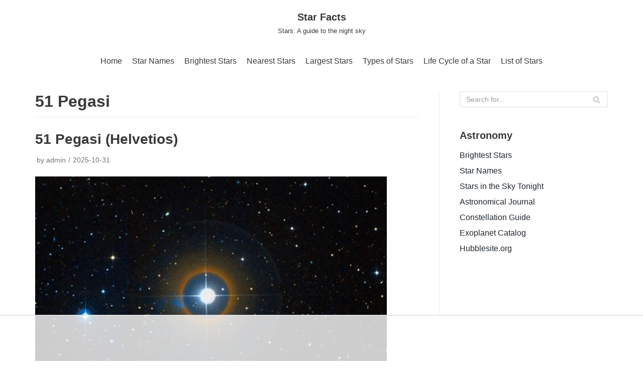

--- FILE ---
content_type: text/html
request_url: https://api.intentiq.com/profiles_engine/ProfilesEngineServlet?at=39&mi=10&dpi=936734067&pt=17&dpn=1&iiqidtype=2&iiqpcid=06424586-71ac-4d49-8578-7038ec8ed01e&iiqpciddate=1768566678147&pcid=5d0e1c12-833e-4efb-b2c6-aaafa6ad2319&idtype=3&gdpr=0&japs=false&jaesc=0&jafc=0&jaensc=0&jsver=0.33&testGroup=A&source=pbjs&ABTestingConfigurationSource=group&abtg=A&vrref=https%3A%2F%2Fwww.star-facts.com%2Ftag%2F51-pegasi%2F
body_size: 53
content:
{"abPercentage":97,"adt":1,"ct":2,"isOptedOut":false,"data":{"eids":[]},"dbsaved":"false","ls":true,"cttl":86400000,"abTestUuid":"g_7678d7e3-4536-40fb-b7d5-8252d5c679b0","tc":9,"sid":496053041}

--- FILE ---
content_type: text/html; charset=utf-8
request_url: https://www.google.com/recaptcha/api2/aframe
body_size: 267
content:
<!DOCTYPE HTML><html><head><meta http-equiv="content-type" content="text/html; charset=UTF-8"></head><body><script nonce="6l9Ty2AV_aqwCnIB2Gi3Lg">/** Anti-fraud and anti-abuse applications only. See google.com/recaptcha */ try{var clients={'sodar':'https://pagead2.googlesyndication.com/pagead/sodar?'};window.addEventListener("message",function(a){try{if(a.source===window.parent){var b=JSON.parse(a.data);var c=clients[b['id']];if(c){var d=document.createElement('img');d.src=c+b['params']+'&rc='+(localStorage.getItem("rc::a")?sessionStorage.getItem("rc::b"):"");window.document.body.appendChild(d);sessionStorage.setItem("rc::e",parseInt(sessionStorage.getItem("rc::e")||0)+1);localStorage.setItem("rc::h",'1768566688507');}}}catch(b){}});window.parent.postMessage("_grecaptcha_ready", "*");}catch(b){}</script></body></html>

--- FILE ---
content_type: text/plain
request_url: https://rtb.openx.net/openrtbb/prebidjs
body_size: -223
content:
{"id":"012018c0-709f-4f08-a725-c724edecebba","nbr":0}

--- FILE ---
content_type: text/plain
request_url: https://rtb.openx.net/openrtbb/prebidjs
body_size: -223
content:
{"id":"eb1e0e5f-1eb5-4c2d-bdc5-4bf7904ac22c","nbr":0}

--- FILE ---
content_type: text/plain
request_url: https://rtb.openx.net/openrtbb/prebidjs
body_size: -84
content:
{"id":"3491ce8a-9fc4-4d1f-8e6c-f01f7a9b7687","nbr":0}

--- FILE ---
content_type: text/plain
request_url: https://rtb.openx.net/openrtbb/prebidjs
body_size: -223
content:
{"id":"5c649588-c481-4be1-87ab-a71c65d6a78b","nbr":0}

--- FILE ---
content_type: text/plain
request_url: https://rtb.openx.net/openrtbb/prebidjs
body_size: -223
content:
{"id":"d14f8e68-4928-4cc8-81e9-8ce92d1120a4","nbr":0}

--- FILE ---
content_type: text/plain
request_url: https://rtb.openx.net/openrtbb/prebidjs
body_size: -223
content:
{"id":"dc8742be-8ce2-4260-9a04-a431c7125440","nbr":0}